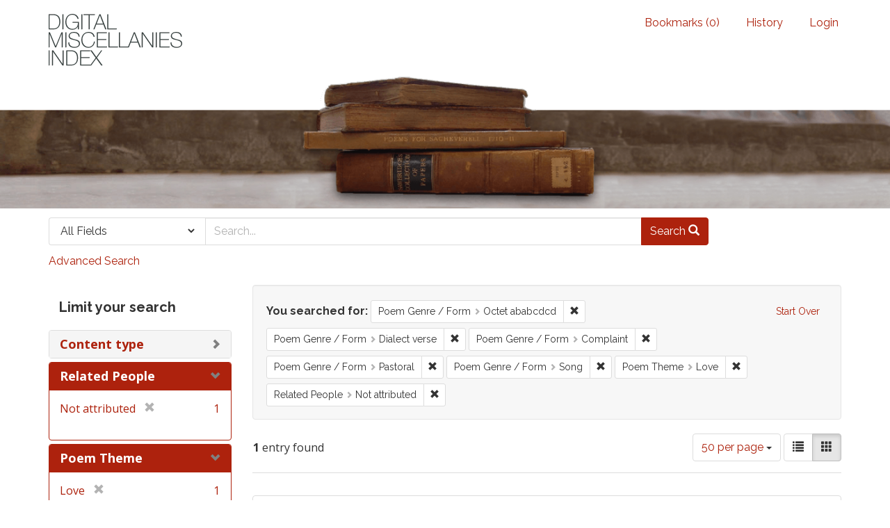

--- FILE ---
content_type: text/html; charset=utf-8
request_url: https://dmi.bodleian.ox.ac.uk/?f%5Bpoem_genres_facets%5D%5B%5D=Octet+ababcdcd&f%5Bpoem_genres_facets%5D%5B%5D=Dialect+verse&f%5Bpoem_genres_facets%5D%5B%5D=Complaint&f%5Bpoem_genres_facets%5D%5B%5D=Pastoral&f%5Bpoem_genres_facets%5D%5B%5D=Song&f%5Bpoem_themes_facets%5D%5B%5D=Love&f%5Brelated_people_facet%5D%5B%5D=Not+attributed&per_page=50&view=gallery
body_size: 4667
content:
<!DOCTYPE html>
<html lang="en" class="no-js">
  <head>
<!-- Google Tag Manager -->
<script>(function(w,d,s,l,i){w[l]=w[l]||[];w[l].push({'gtm.start':
new Date().getTime(),event:'gtm.js'});var f=d.getElementsByTagName(s)[0],
j=d.createElement(s),dl=l!='dataLayer'?'&l='+l:'';j.async=true;j.src=
'https://www.googletagmanager.com/gtm.js?id='+i+dl;f.parentNode.insertBefore(j,f);
})(window,document,'script','dataLayer','GTM-NMWF2RZ');</script>
<!-- End Google Tag Manager -->
    <meta charset="utf-8">
    <meta http-equiv="Content-Type" content="text/html; charset=utf-8">

    <!-- Mobile viewport optimization h5bp.com/ad -->
    <meta name="HandheldFriendly" content="True">
    <meta name="viewport" content="width=device-width,initial-scale=1.0">
    
    <!-- Internet Explorer use the highest version available -->
    <meta http-equiv="X-UA-Compatible" content="IE=edge">

    <!-- Mobile IE allows us to activate ClearType technology for smoothing fonts for easy reading -->
    <!--[if IEMobile]>
      <meta http-equiv="cleartype" content="on">
    <![endif]-->

    <title>Poem Genre / Form: 5 selected / Poem Theme: Love / Related People: Not attributed - Blacklight Search Results</title>
    <link href="https://dmi.bodleian.ox.ac.uk/catalog/opensearch.xml" title="Blacklight" type="application/opensearchdescription+xml" rel="search" />
    <link rel="shortcut icon" type="image/x-icon" href="/assets/favicon-de15299210b5ecad5b42cb65139bfa2f9c6e07d99a1d2ae868f9d351762a10dc.ico" />
    <link rel="stylesheet" media="all" href="/assets/application-b5bb805511f6e95442df51cc62e9562ea67da501d869140d0e4cfe079f2b4fe9.css" />
    <script src="/assets/application-c56299906d4fb2c6782d8e8a8cd3f799c8f60627f8113768d98187696fda6e29.js"></script>
    <meta name="csrf-param" content="authenticity_token" />
<meta name="csrf-token" content="m4eg4ZrJn3uq/rl97vz4NS+5NjHmgNXSZL7cKVS4XJj/3MUAGobM53TaE+BOqANPKrLEyZLKdn8GEnsVwyIO2A==" />
      <meta name="totalResults" content="1" />
<meta name="startIndex" content="0" />
<meta name="itemsPerPage" content="50" />

  <link rel="alternate" type="application/rss+xml" title="RSS for results" href="/catalog.rss?f%5Bpoem_genres_facets%5D%5B%5D=Octet+ababcdcd&amp;f%5Bpoem_genres_facets%5D%5B%5D=Dialect+verse&amp;f%5Bpoem_genres_facets%5D%5B%5D=Complaint&amp;f%5Bpoem_genres_facets%5D%5B%5D=Pastoral&amp;f%5Bpoem_genres_facets%5D%5B%5D=Song&amp;f%5Bpoem_themes_facets%5D%5B%5D=Love&amp;f%5Brelated_people_facet%5D%5B%5D=Not+attributed&amp;per_page=50&amp;view=gallery" />
  <link rel="alternate" type="application/atom+xml" title="Atom for results" href="/catalog.atom?f%5Bpoem_genres_facets%5D%5B%5D=Octet+ababcdcd&amp;f%5Bpoem_genres_facets%5D%5B%5D=Dialect+verse&amp;f%5Bpoem_genres_facets%5D%5B%5D=Complaint&amp;f%5Bpoem_genres_facets%5D%5B%5D=Pastoral&amp;f%5Bpoem_genres_facets%5D%5B%5D=Song&amp;f%5Bpoem_themes_facets%5D%5B%5D=Love&amp;f%5Brelated_people_facet%5D%5B%5D=Not+attributed&amp;per_page=50&amp;view=gallery" />
  <link rel="alternate" type="application/json" title="JSON" href="/catalog.json?f%5Bpoem_genres_facets%5D%5B%5D=Octet+ababcdcd&amp;f%5Bpoem_genres_facets%5D%5B%5D=Dialect+verse&amp;f%5Bpoem_genres_facets%5D%5B%5D=Complaint&amp;f%5Bpoem_genres_facets%5D%5B%5D=Pastoral&amp;f%5Bpoem_genres_facets%5D%5B%5D=Song&amp;f%5Bpoem_themes_facets%5D%5B%5D=Love&amp;f%5Brelated_people_facet%5D%5B%5D=Not+attributed&amp;per_page=50&amp;view=gallery" />


    <!-- Le HTML5 shim, for IE6-8 support of HTML5 elements -->
    <!--[if lt IE 9]>
      <script src="//html5shim.googlecode.com/svn/trunk/html5.js"></script>
    <![endif]-->
  <script>
  (function(i,s,o,g,r,a,m){i['GoogleAnalyticsObject']=r;i[r]=i[r]||function(){
  (i[r].q=i[r].q||[]).push(arguments)},i[r].l=1*new Date();a=s.createElement(o),
  m=s.getElementsByTagName(o)[0];a.async=1;a.src=g;m.parentNode.insertBefore(a,m)
  })(window,document,'script','https://www.google-analytics.com/analytics.js','ga');

  ga('create', 'UA-23877246-15', 'auto');
  ga('send', 'pageview');

</script>

  </head>
  <body class="blacklight-catalog blacklight-catalog-index">

<!-- Google Tag Manager (noscript) -->
<noscript><iframe src="https://www.googletagmanager.com/ns.html?id=GTM-NMWF2RZ"
height="0" width="0" style="display:none;visibility:hidden"></iframe></noscript>
<!-- End Google Tag Manager (noscript) -->

  <div id="header-navbar" class="navbar navbar-default navbar-static-top" role="navigation">
  <div class="container">
    <div class="navbar-header">
    <button type="button" class="navbar-toggle btn collapsed" data-toggle="collapse" data-target="#user-util-collapse">
      <span class="sr-only">Toggle navigation</span>
      <span class="icon-bar"></span>
      <span class="icon-bar"></span>
      <span class="icon-bar"></span>
    </button>
    <a class="navbar-brand" href="/">Blacklight</a> 
    </div>

    <div class="collapse navbar-collapse" id="user-util-collapse">
      <div class="navbar-right">
  <ul class="nav navbar-nav">
    
      <li><a id="bookmarks_nav" href="/bookmarks">
  Bookmarks
(<span data-role='bookmark-counter'>0</span>)
</a></li>

      <li><a href="/search_history">History</a>
</li>
  </ul>

    <ul class="nav navbar-nav">
      <li>
        <a href="/users/sign_in">Login</a>
      </li>
      </ul>
</div>

    </div>
  </div>
</div>



<div>
    <img src="/assets/books.png" alt="" width="100%" class="home-image hidden-sm hidden-xs"/>
</div>    


<div id="search-navbar" class="navbar navbar-default navbar-static-top" role="navigation">
  <div class="container">
    <form class="search-query-form clearfix navbar-form" role="search" action="https://dmi.bodleian.ox.ac.uk/" accept-charset="UTF-8" method="get"><input name="utf8" type="hidden" value="&#x2713;" />
  <input type="hidden" name="f[poem_genres_facets][]" value="Octet ababcdcd" />
<input type="hidden" name="f[poem_genres_facets][]" value="Dialect verse" />
<input type="hidden" name="f[poem_genres_facets][]" value="Complaint" />
<input type="hidden" name="f[poem_genres_facets][]" value="Pastoral" />
<input type="hidden" name="f[poem_genres_facets][]" value="Song" />
<input type="hidden" name="f[poem_themes_facets][]" value="Love" />
<input type="hidden" name="f[related_people_facet][]" value="Not attributed" />
<input type="hidden" name="per_page" value="50" />
<input type="hidden" name="view" value="gallery" />
  <div class="input-group">
      <span class="input-group-addon for-search-field">
        <label for="search_field" class="sr-only">Search in</label>
        <select name="search_field" id="search_field" title="Targeted search options" class="search_field"><option value="default">All Fields</option>
<option value="related_people_search">Related People</option>
<option value="poem_title_in_miscellany">Poem Title In Miscellany</option></select>
      </span>

    <label for="q" class="sr-only">search for</label>
    <input type="text" name="q" id="q" placeholder="Search..." class="search_q q form-control" data-autocomplete-enabled="false" data-autocomplete-path="/suggest" />

    <span class="input-group-btn">
      <button type="submit" class="btn btn-primary search-btn" id="search">
        <span class="submit-search-text">Search</span>
        <span class="glyphicon glyphicon-search"></span>
      </button>
    </span>
  </div>
</form>

<a class="advanced_search" href="/advanced?f%5Bpoem_genres_facets%5D%5B%5D=Octet+ababcdcd&amp;f%5Bpoem_genres_facets%5D%5B%5D=Dialect+verse&amp;f%5Bpoem_genres_facets%5D%5B%5D=Complaint&amp;f%5Bpoem_genres_facets%5D%5B%5D=Pastoral&amp;f%5Bpoem_genres_facets%5D%5B%5D=Song&amp;f%5Bpoem_themes_facets%5D%5B%5D=Love&amp;f%5Brelated_people_facet%5D%5B%5D=Not+attributed&amp;per_page=50&amp;view=gallery">Advanced Search</a>

  </div>
</div>


  <div id="ajax-modal" class="modal fade" tabindex="-1" role="dialog" aria-labelledby="modal menu" aria-hidden="true">
  <div class="modal-dialog">
    <div class="modal-content">
    </div>
  </div>
</div>


  <div id="main-container" class="container">
    <h1 class="sr-only application-heading">Blacklight</h1>

    <div class="row">
  <div class="col-md-12">
    <div id="main-flashes">
      <div class="flash_messages">
</div>

    </div>
  </div>
</div>


    <div class="row">
      <div id="sidebar" class="col-md-3 col-sm-4">
  <div id="facets" class="facets sidenav">

  <div class="top-panel-heading panel-heading">
    <button type="button" class="facets-toggle" data-toggle="collapse" data-target="#facet-panel-collapse">
      <span class="sr-only">Toggle facets</span>
      <span class="icon-bar"></span>
      <span class="icon-bar"></span>
      <span class="icon-bar"></span>
    </button>

    <h2 class='facets-heading'>
      Limit your search
    </h2>
  </div>

  <div id="facet-panel-collapse" class="collapse panel-group">
    <div class="panel panel-default facet_limit blacklight-content_type ">
  <div class="collapsed collapse-toggle panel-heading" data-toggle="collapse" data-target="#facet-content_type">
    <h3 class="panel-title facet-field-heading">
      <a data-no-turbolink="true" href="#">Content type</a>
    </h3>
  </div>
  <div id="facet-content_type" class="panel-collapse facet-content collapse">
    <div class="panel-body">
      <ul class="facet-values list-unstyled">
  <li><span class="facet-label"><a class="facet_select" href="/?f%5Bcontent_type%5D%5B%5D=Poem&amp;f%5Bpoem_genres_facets%5D%5B%5D=Octet+ababcdcd&amp;f%5Bpoem_genres_facets%5D%5B%5D=Dialect+verse&amp;f%5Bpoem_genres_facets%5D%5B%5D=Complaint&amp;f%5Bpoem_genres_facets%5D%5B%5D=Pastoral&amp;f%5Bpoem_genres_facets%5D%5B%5D=Song&amp;f%5Bpoem_themes_facets%5D%5B%5D=Love&amp;f%5Brelated_people_facet%5D%5B%5D=Not+attributed&amp;per_page=50&amp;view=gallery">Poem</a></span><span class="facet-count">1</span></li>

</ul>

    </div>
  </div>
</div>

<div class="panel panel-default facet_limit blacklight-related_people_facet facet_limit-active">
  <div class=" collapse-toggle panel-heading" data-toggle="collapse" data-target="#facet-related_people_facet">
    <h3 class="panel-title facet-field-heading">
      <a data-no-turbolink="true" href="#">Related People</a>
    </h3>
  </div>
  <div id="facet-related_people_facet" class="panel-collapse facet-content in">
    <div class="panel-body">
      <ul class="facet-values list-unstyled">
  <li><span class="facet-label"><span class="selected">Not attributed</span><a class="remove" href="/?f%5Bpoem_genres_facets%5D%5B%5D=Octet+ababcdcd&amp;f%5Bpoem_genres_facets%5D%5B%5D=Dialect+verse&amp;f%5Bpoem_genres_facets%5D%5B%5D=Complaint&amp;f%5Bpoem_genres_facets%5D%5B%5D=Pastoral&amp;f%5Bpoem_genres_facets%5D%5B%5D=Song&amp;f%5Bpoem_themes_facets%5D%5B%5D=Love&amp;per_page=50&amp;view=gallery"><span class="glyphicon glyphicon-remove"></span><span class="sr-only">[remove]</span></a></span><span class="selected facet-count">1</span></li>

</ul>

    </div>
  </div>
</div>

<div class="panel panel-default facet_limit blacklight-poem_themes_facets facet_limit-active">
  <div class=" collapse-toggle panel-heading" data-toggle="collapse" data-target="#facet-poem_themes_facets">
    <h3 class="panel-title facet-field-heading">
      <a data-no-turbolink="true" href="#">Poem Theme</a>
    </h3>
  </div>
  <div id="facet-poem_themes_facets" class="panel-collapse facet-content in">
    <div class="panel-body">
      <ul class="facet-values list-unstyled">
  <li><span class="facet-label"><span class="selected">Love</span><a class="remove" href="/?f%5Bpoem_genres_facets%5D%5B%5D=Octet+ababcdcd&amp;f%5Bpoem_genres_facets%5D%5B%5D=Dialect+verse&amp;f%5Bpoem_genres_facets%5D%5B%5D=Complaint&amp;f%5Bpoem_genres_facets%5D%5B%5D=Pastoral&amp;f%5Bpoem_genres_facets%5D%5B%5D=Song&amp;f%5Brelated_people_facet%5D%5B%5D=Not+attributed&amp;per_page=50&amp;view=gallery"><span class="glyphicon glyphicon-remove"></span><span class="sr-only">[remove]</span></a></span><span class="selected facet-count">1</span></li><li><span class="facet-label"><a class="facet_select" href="/?f%5Bpoem_genres_facets%5D%5B%5D=Octet+ababcdcd&amp;f%5Bpoem_genres_facets%5D%5B%5D=Dialect+verse&amp;f%5Bpoem_genres_facets%5D%5B%5D=Complaint&amp;f%5Bpoem_genres_facets%5D%5B%5D=Pastoral&amp;f%5Bpoem_genres_facets%5D%5B%5D=Song&amp;f%5Bpoem_themes_facets%5D%5B%5D=Love&amp;f%5Bpoem_themes_facets%5D%5B%5D=Loyalty&amp;f%5Brelated_people_facet%5D%5B%5D=Not+attributed&amp;per_page=50&amp;view=gallery">Loyalty</a></span><span class="facet-count">1</span></li>

</ul>

    </div>
  </div>
</div>

<div class="panel panel-default facet_limit blacklight-poem_genres_facets facet_limit-active">
  <div class=" collapse-toggle panel-heading" data-toggle="collapse" data-target="#facet-poem_genres_facets">
    <h3 class="panel-title facet-field-heading">
      <a data-no-turbolink="true" href="#">Poem Genre / Form</a>
    </h3>
  </div>
  <div id="facet-poem_genres_facets" class="panel-collapse facet-content in">
    <div class="panel-body">
      <ul class="facet-values list-unstyled">
  <li><span class="facet-label"><span class="selected">Complaint</span><a class="remove" href="/?f%5Bpoem_genres_facets%5D%5B%5D=Octet+ababcdcd&amp;f%5Bpoem_genres_facets%5D%5B%5D=Dialect+verse&amp;f%5Bpoem_genres_facets%5D%5B%5D=Pastoral&amp;f%5Bpoem_genres_facets%5D%5B%5D=Song&amp;f%5Bpoem_themes_facets%5D%5B%5D=Love&amp;f%5Brelated_people_facet%5D%5B%5D=Not+attributed&amp;per_page=50&amp;view=gallery"><span class="glyphicon glyphicon-remove"></span><span class="sr-only">[remove]</span></a></span><span class="selected facet-count">1</span></li><li><span class="facet-label"><span class="selected">Dialect verse</span><a class="remove" href="/?f%5Bpoem_genres_facets%5D%5B%5D=Octet+ababcdcd&amp;f%5Bpoem_genres_facets%5D%5B%5D=Complaint&amp;f%5Bpoem_genres_facets%5D%5B%5D=Pastoral&amp;f%5Bpoem_genres_facets%5D%5B%5D=Song&amp;f%5Bpoem_themes_facets%5D%5B%5D=Love&amp;f%5Brelated_people_facet%5D%5B%5D=Not+attributed&amp;per_page=50&amp;view=gallery"><span class="glyphicon glyphicon-remove"></span><span class="sr-only">[remove]</span></a></span><span class="selected facet-count">1</span></li><li><span class="facet-label"><span class="selected">Octet ababcdcd</span><a class="remove" href="/?f%5Bpoem_genres_facets%5D%5B%5D=Dialect+verse&amp;f%5Bpoem_genres_facets%5D%5B%5D=Complaint&amp;f%5Bpoem_genres_facets%5D%5B%5D=Pastoral&amp;f%5Bpoem_genres_facets%5D%5B%5D=Song&amp;f%5Bpoem_themes_facets%5D%5B%5D=Love&amp;f%5Brelated_people_facet%5D%5B%5D=Not+attributed&amp;per_page=50&amp;view=gallery"><span class="glyphicon glyphicon-remove"></span><span class="sr-only">[remove]</span></a></span><span class="selected facet-count">1</span></li><li><span class="facet-label"><span class="selected">Pastoral</span><a class="remove" href="/?f%5Bpoem_genres_facets%5D%5B%5D=Octet+ababcdcd&amp;f%5Bpoem_genres_facets%5D%5B%5D=Dialect+verse&amp;f%5Bpoem_genres_facets%5D%5B%5D=Complaint&amp;f%5Bpoem_genres_facets%5D%5B%5D=Song&amp;f%5Bpoem_themes_facets%5D%5B%5D=Love&amp;f%5Brelated_people_facet%5D%5B%5D=Not+attributed&amp;per_page=50&amp;view=gallery"><span class="glyphicon glyphicon-remove"></span><span class="sr-only">[remove]</span></a></span><span class="selected facet-count">1</span></li><li><span class="facet-label"><span class="selected">Song</span><a class="remove" href="/?f%5Bpoem_genres_facets%5D%5B%5D=Octet+ababcdcd&amp;f%5Bpoem_genres_facets%5D%5B%5D=Dialect+verse&amp;f%5Bpoem_genres_facets%5D%5B%5D=Complaint&amp;f%5Bpoem_genres_facets%5D%5B%5D=Pastoral&amp;f%5Bpoem_themes_facets%5D%5B%5D=Love&amp;f%5Brelated_people_facet%5D%5B%5D=Not+attributed&amp;per_page=50&amp;view=gallery"><span class="glyphicon glyphicon-remove"></span><span class="sr-only">[remove]</span></a></span><span class="selected facet-count">1</span></li>

</ul>

    </div>
  </div>
</div>

  </div>
</div>

</div>

<div id="content" class="col-md-9 col-sm-8">
    <h2 class="sr-only top-content-title">Search Constraints</h2>






      <div id="appliedParams" class="clearfix constraints-container">
        <div class="pull-right">
          <a class="catalog_startOverLink btn btn-sm btn-text" id="startOverLink" href="/?view=gallery">Start Over</a>
        </div>
        <span class="constraints-label">You searched for:</span>
        
<span class="btn-group appliedFilter constraint filter filter-poem_genres_facets">
  <span class="constraint-value btn btn-sm btn-default btn-disabled">
      <span class="filterName">Poem Genre / Form</span>
      <span class="filterValue" title="Octet ababcdcd">Octet ababcdcd</span>
  </span>

    <a class="btn btn-default btn-sm remove dropdown-toggle" href="/?f%5Bpoem_genres_facets%5D%5B%5D=Dialect+verse&amp;f%5Bpoem_genres_facets%5D%5B%5D=Complaint&amp;f%5Bpoem_genres_facets%5D%5B%5D=Pastoral&amp;f%5Bpoem_genres_facets%5D%5B%5D=Song&amp;f%5Bpoem_themes_facets%5D%5B%5D=Love&amp;f%5Brelated_people_facet%5D%5B%5D=Not+attributed&amp;per_page=50&amp;view=gallery"><span class="glyphicon glyphicon-remove"></span><span class="sr-only">Remove constraint Poem Genre / Form: Octet ababcdcd</span></a>
</span>


<span class="btn-group appliedFilter constraint filter filter-poem_genres_facets">
  <span class="constraint-value btn btn-sm btn-default btn-disabled">
      <span class="filterName">Poem Genre / Form</span>
      <span class="filterValue" title="Dialect verse">Dialect verse</span>
  </span>

    <a class="btn btn-default btn-sm remove dropdown-toggle" href="/?f%5Bpoem_genres_facets%5D%5B%5D=Octet+ababcdcd&amp;f%5Bpoem_genres_facets%5D%5B%5D=Complaint&amp;f%5Bpoem_genres_facets%5D%5B%5D=Pastoral&amp;f%5Bpoem_genres_facets%5D%5B%5D=Song&amp;f%5Bpoem_themes_facets%5D%5B%5D=Love&amp;f%5Brelated_people_facet%5D%5B%5D=Not+attributed&amp;per_page=50&amp;view=gallery"><span class="glyphicon glyphicon-remove"></span><span class="sr-only">Remove constraint Poem Genre / Form: Dialect verse</span></a>
</span>


<span class="btn-group appliedFilter constraint filter filter-poem_genres_facets">
  <span class="constraint-value btn btn-sm btn-default btn-disabled">
      <span class="filterName">Poem Genre / Form</span>
      <span class="filterValue" title="Complaint">Complaint</span>
  </span>

    <a class="btn btn-default btn-sm remove dropdown-toggle" href="/?f%5Bpoem_genres_facets%5D%5B%5D=Octet+ababcdcd&amp;f%5Bpoem_genres_facets%5D%5B%5D=Dialect+verse&amp;f%5Bpoem_genres_facets%5D%5B%5D=Pastoral&amp;f%5Bpoem_genres_facets%5D%5B%5D=Song&amp;f%5Bpoem_themes_facets%5D%5B%5D=Love&amp;f%5Brelated_people_facet%5D%5B%5D=Not+attributed&amp;per_page=50&amp;view=gallery"><span class="glyphicon glyphicon-remove"></span><span class="sr-only">Remove constraint Poem Genre / Form: Complaint</span></a>
</span>


<span class="btn-group appliedFilter constraint filter filter-poem_genres_facets">
  <span class="constraint-value btn btn-sm btn-default btn-disabled">
      <span class="filterName">Poem Genre / Form</span>
      <span class="filterValue" title="Pastoral">Pastoral</span>
  </span>

    <a class="btn btn-default btn-sm remove dropdown-toggle" href="/?f%5Bpoem_genres_facets%5D%5B%5D=Octet+ababcdcd&amp;f%5Bpoem_genres_facets%5D%5B%5D=Dialect+verse&amp;f%5Bpoem_genres_facets%5D%5B%5D=Complaint&amp;f%5Bpoem_genres_facets%5D%5B%5D=Song&amp;f%5Bpoem_themes_facets%5D%5B%5D=Love&amp;f%5Brelated_people_facet%5D%5B%5D=Not+attributed&amp;per_page=50&amp;view=gallery"><span class="glyphicon glyphicon-remove"></span><span class="sr-only">Remove constraint Poem Genre / Form: Pastoral</span></a>
</span>


<span class="btn-group appliedFilter constraint filter filter-poem_genres_facets">
  <span class="constraint-value btn btn-sm btn-default btn-disabled">
      <span class="filterName">Poem Genre / Form</span>
      <span class="filterValue" title="Song">Song</span>
  </span>

    <a class="btn btn-default btn-sm remove dropdown-toggle" href="/?f%5Bpoem_genres_facets%5D%5B%5D=Octet+ababcdcd&amp;f%5Bpoem_genres_facets%5D%5B%5D=Dialect+verse&amp;f%5Bpoem_genres_facets%5D%5B%5D=Complaint&amp;f%5Bpoem_genres_facets%5D%5B%5D=Pastoral&amp;f%5Bpoem_themes_facets%5D%5B%5D=Love&amp;f%5Brelated_people_facet%5D%5B%5D=Not+attributed&amp;per_page=50&amp;view=gallery"><span class="glyphicon glyphicon-remove"></span><span class="sr-only">Remove constraint Poem Genre / Form: Song</span></a>
</span>


<span class="btn-group appliedFilter constraint filter filter-poem_themes_facets">
  <span class="constraint-value btn btn-sm btn-default btn-disabled">
      <span class="filterName">Poem Theme</span>
      <span class="filterValue" title="Love">Love</span>
  </span>

    <a class="btn btn-default btn-sm remove dropdown-toggle" href="/?f%5Bpoem_genres_facets%5D%5B%5D=Octet+ababcdcd&amp;f%5Bpoem_genres_facets%5D%5B%5D=Dialect+verse&amp;f%5Bpoem_genres_facets%5D%5B%5D=Complaint&amp;f%5Bpoem_genres_facets%5D%5B%5D=Pastoral&amp;f%5Bpoem_genres_facets%5D%5B%5D=Song&amp;f%5Brelated_people_facet%5D%5B%5D=Not+attributed&amp;per_page=50&amp;view=gallery"><span class="glyphicon glyphicon-remove"></span><span class="sr-only">Remove constraint Poem Theme: Love</span></a>
</span>


<span class="btn-group appliedFilter constraint filter filter-related_people_facet">
  <span class="constraint-value btn btn-sm btn-default btn-disabled">
      <span class="filterName">Related People</span>
      <span class="filterValue" title="Not attributed">Not attributed</span>
  </span>

    <a class="btn btn-default btn-sm remove dropdown-toggle" href="/?f%5Bpoem_genres_facets%5D%5B%5D=Octet+ababcdcd&amp;f%5Bpoem_genres_facets%5D%5B%5D=Dialect+verse&amp;f%5Bpoem_genres_facets%5D%5B%5D=Complaint&amp;f%5Bpoem_genres_facets%5D%5B%5D=Pastoral&amp;f%5Bpoem_genres_facets%5D%5B%5D=Song&amp;f%5Bpoem_themes_facets%5D%5B%5D=Love&amp;per_page=50&amp;view=gallery"><span class="glyphicon glyphicon-remove"></span><span class="sr-only">Remove constraint Related People: Not attributed</span></a>
</span>

      </div>


<div id="sortAndPerPage" class="clearfix">
      <div class="page_links">
      <span class="page_entries">
        <strong>1</strong> entry found
      </span>
    </div> 

  <div class="search-widgets pull-right">

  <span class="sr-only">Number of results to display per page</span>
<div id="per_page-dropdown" class="btn-group">
  <button type="button" class="btn btn-default dropdown-toggle" data-toggle="dropdown">
    50 per page <span class="caret"></span>
  </button>
  <ul class="dropdown-menu" role="menu">
      <li><a href="/?f%5Bpoem_genres_facets%5D%5B%5D=Octet+ababcdcd&amp;f%5Bpoem_genres_facets%5D%5B%5D=Dialect+verse&amp;f%5Bpoem_genres_facets%5D%5B%5D=Complaint&amp;f%5Bpoem_genres_facets%5D%5B%5D=Pastoral&amp;f%5Bpoem_genres_facets%5D%5B%5D=Song&amp;f%5Bpoem_themes_facets%5D%5B%5D=Love&amp;f%5Brelated_people_facet%5D%5B%5D=Not+attributed&amp;per_page=10&amp;view=gallery">10<span class="sr-only"> per page</span></a></li>
      <li><a href="/?f%5Bpoem_genres_facets%5D%5B%5D=Octet+ababcdcd&amp;f%5Bpoem_genres_facets%5D%5B%5D=Dialect+verse&amp;f%5Bpoem_genres_facets%5D%5B%5D=Complaint&amp;f%5Bpoem_genres_facets%5D%5B%5D=Pastoral&amp;f%5Bpoem_genres_facets%5D%5B%5D=Song&amp;f%5Bpoem_themes_facets%5D%5B%5D=Love&amp;f%5Brelated_people_facet%5D%5B%5D=Not+attributed&amp;per_page=20&amp;view=gallery">20<span class="sr-only"> per page</span></a></li>
      <li><a href="/?f%5Bpoem_genres_facets%5D%5B%5D=Octet+ababcdcd&amp;f%5Bpoem_genres_facets%5D%5B%5D=Dialect+verse&amp;f%5Bpoem_genres_facets%5D%5B%5D=Complaint&amp;f%5Bpoem_genres_facets%5D%5B%5D=Pastoral&amp;f%5Bpoem_genres_facets%5D%5B%5D=Song&amp;f%5Bpoem_themes_facets%5D%5B%5D=Love&amp;f%5Brelated_people_facet%5D%5B%5D=Not+attributed&amp;per_page=50&amp;view=gallery">50<span class="sr-only"> per page</span></a></li>
      <li><a href="/?f%5Bpoem_genres_facets%5D%5B%5D=Octet+ababcdcd&amp;f%5Bpoem_genres_facets%5D%5B%5D=Dialect+verse&amp;f%5Bpoem_genres_facets%5D%5B%5D=Complaint&amp;f%5Bpoem_genres_facets%5D%5B%5D=Pastoral&amp;f%5Bpoem_genres_facets%5D%5B%5D=Song&amp;f%5Bpoem_themes_facets%5D%5B%5D=Love&amp;f%5Brelated_people_facet%5D%5B%5D=Not+attributed&amp;per_page=100&amp;view=gallery">100<span class="sr-only"> per page</span></a></li>
  </ul>
</div>

<div class="view-type">
  <span class="sr-only">View results as: </span>
  <div class="view-type-group btn-group">
      <a title="List" class="btn btn-default view-type-list " href="/?f%5Bpoem_genres_facets%5D%5B%5D=Octet+ababcdcd&amp;f%5Bpoem_genres_facets%5D%5B%5D=Dialect+verse&amp;f%5Bpoem_genres_facets%5D%5B%5D=Complaint&amp;f%5Bpoem_genres_facets%5D%5B%5D=Pastoral&amp;f%5Bpoem_genres_facets%5D%5B%5D=Song&amp;f%5Bpoem_themes_facets%5D%5B%5D=Love&amp;f%5Brelated_people_facet%5D%5B%5D=Not+attributed&amp;per_page=50&amp;view=list">
        <span class="glyphicon glyphicon-list view-icon-list"></span>
        <span class="caption">List</span>
</a>      <a title="Gallery" class="btn btn-default view-type-gallery active" href="/?f%5Bpoem_genres_facets%5D%5B%5D=Octet+ababcdcd&amp;f%5Bpoem_genres_facets%5D%5B%5D=Dialect+verse&amp;f%5Bpoem_genres_facets%5D%5B%5D=Complaint&amp;f%5Bpoem_genres_facets%5D%5B%5D=Pastoral&amp;f%5Bpoem_genres_facets%5D%5B%5D=Song&amp;f%5Bpoem_themes_facets%5D%5B%5D=Love&amp;f%5Brelated_people_facet%5D%5B%5D=Not+attributed&amp;per_page=50&amp;view=gallery">
        <span class="glyphicon glyphicon-gallery view-icon-gallery"></span>
        <span class="caption">Gallery</span>
</a>  </div>
</div>
</div>
</div>


<h2 class="sr-only">Search Results</h2>

  <div id="documents" class="row gallery">
  <div class="document col-xs-6 col-md-3">
  <div class="thumbnail">
    
    <div class="caption">
      <div class="documentHeader row">

  <h3 class="index_title document-title-heading col-sm-9 col-lg-10">
      <span class="document-counter">
        1. 
      </span>
    <a data-context-href="/catalog/poem_1840/track?counter=1&amp;per_page=50&amp;search_id=312412229" href="/catalog/poem_1840">Ah Jenny Gin your eyes do kill</a>
  </h3>

      <div class="index-document-functions col-sm-3 col-lg-2">
      <form class="bookmark_toggle" data-doc-id="poem_1840" data-present="In Bookmarks" data-absent="Bookmark" data-inprogress="Saving..." action="/bookmarks/poem_1840" accept-charset="UTF-8" method="post"><input name="utf8" type="hidden" value="&#x2713;" /><input type="hidden" name="_method" value="put" /><input type="hidden" name="authenticity_token" value="sZUEEk5pXYDh806zAuBLDkkRIuUvGxERGSyKIICP9zvVzmHzziYOHD/X5C6itLB0TBrQHVtRsrx7gC0cFxWlew==" />
        <input type="submit" name="commit" value="Bookmark" id="bookmark_toggle_poem_1840" class="bookmark_add btn btn-default" />
</form>
</div>

</div>

<dl class="document-metadata dl-horizontal dl-invert">
  
	    <dt class="blacklight-first_line">First Line:</dt>
	    <dd class="blacklight-first_line">Ah Jenny Gin your eyes do kill</dd>
	    <dt class="blacklight-last_line">Last Line:</dt>
	    <dd class="blacklight-last_line">Upon this flowery plain</dd>
	    <dt class="blacklight-dmi_id">DMI number:</dt>
	    <dd class="blacklight-dmi_id">42813</dd>

</dl>

    </div>
  </div>
</div>

</div>




</div>

    </div>
  </div>

  <footer class="footer">
	<div class="container">
		<div style="text-align:center">
		<br>
			<p>
				<a href="http://www.leverhulme.org.uk/"><img src="http://digitalmiscellaniesindex.org/images/footer/leverhulme.gif" alt="Lever Hulme logo" style="margin-right:40px; "></a>
				<a href="http://www.bodleian.ox.ac.uk/"><img src="http://digitalmiscellaniesindex.org/images/footer/bodleian.gif" alt="Bodleian Libraries logo" style="margin-right:40px; "></a>
				<a href="http://www.ox.ac.uk/"><img src="http://digitalmiscellaniesindex.org/images/footer/oxford.gif" alt="University of Oxford logo"></a>
			</p>
			<br>
			<small class="indianred">©2016 Digital Miscellanies Index</small>
			<br>
		</div>
	</div>
</footer>
  </body>
</html>


--- FILE ---
content_type: text/plain
request_url: https://www.google-analytics.com/j/collect?v=1&_v=j102&a=1773163827&t=pageview&_s=1&dl=https%3A%2F%2Fdmi.bodleian.ox.ac.uk%2F%3Ff%255Bpoem_genres_facets%255D%255B%255D%3DOctet%2Bababcdcd%26f%255Bpoem_genres_facets%255D%255B%255D%3DDialect%2Bverse%26f%255Bpoem_genres_facets%255D%255B%255D%3DComplaint%26f%255Bpoem_genres_facets%255D%255B%255D%3DPastoral%26f%255Bpoem_genres_facets%255D%255B%255D%3DSong%26f%255Bpoem_themes_facets%255D%255B%255D%3DLove%26f%255Brelated_people_facet%255D%255B%255D%3DNot%2Battributed%26per_page%3D50%26view%3Dgallery&ul=en-us%40posix&dt=Poem%20Genre%20%2F%20Form%3A%205%20selected%20%2F%20Poem%20Theme%3A%20Love%20%2F%20Related%20People%3A%20Not%20attributed%20-%20Blacklight%20Search%20Results&sr=1280x720&vp=1280x720&_u=IEBAAEABAAAAACAAI~&jid=1276869929&gjid=1685017731&cid=1256344956.1765779235&tid=UA-23877246-15&_gid=962319526.1765779235&_r=1&_slc=1&z=1265581450
body_size: -452
content:
2,cG-QLVB7E7H1W